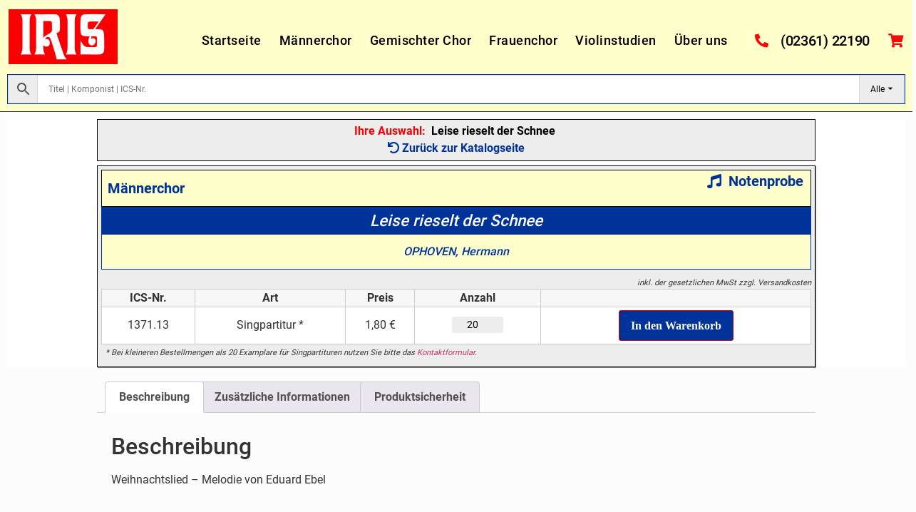

--- FILE ---
content_type: text/html; charset=UTF-8
request_url: https://shop.iris-musikverlag.de/shop/maennerchor/leise-rieselt-der-schnee/
body_size: 18192
content:
<!doctype html>
<html lang="de">
<head>
	<meta charset="UTF-8">
		<meta name="viewport" content="width=device-width, initial-scale=1">
	<link rel="profile" href="http://gmpg.org/xfn/11">
	<title>Leise rieselt der Schnee &#8211; Iris Musikverlag</title>
<meta name='robots' content='max-image-preview:large' />
<link rel="alternate" type="application/rss+xml" title="Iris Musikverlag &raquo; Feed" href="https://shop.iris-musikverlag.de/feed/" />
<link rel="alternate" type="application/rss+xml" title="Iris Musikverlag &raquo; Kommentar-Feed" href="https://shop.iris-musikverlag.de/comments/feed/" />
<link rel="alternate" title="oEmbed (JSON)" type="application/json+oembed" href="https://shop.iris-musikverlag.de/wp-json/oembed/1.0/embed?url=https%3A%2F%2Fshop.iris-musikverlag.de%2Fshop%2Fmaennerchor%2Fleise-rieselt-der-schnee%2F" />
<link rel="alternate" title="oEmbed (XML)" type="text/xml+oembed" href="https://shop.iris-musikverlag.de/wp-json/oembed/1.0/embed?url=https%3A%2F%2Fshop.iris-musikverlag.de%2Fshop%2Fmaennerchor%2Fleise-rieselt-der-schnee%2F&#038;format=xml" />
<style id='wp-img-auto-sizes-contain-inline-css' type='text/css'>
img:is([sizes=auto i],[sizes^="auto," i]){contain-intrinsic-size:3000px 1500px}
/*# sourceURL=wp-img-auto-sizes-contain-inline-css */
</style>
<style id='wp-emoji-styles-inline-css' type='text/css'>

	img.wp-smiley, img.emoji {
		display: inline !important;
		border: none !important;
		box-shadow: none !important;
		height: 1em !important;
		width: 1em !important;
		margin: 0 0.07em !important;
		vertical-align: -0.1em !important;
		background: none !important;
		padding: 0 !important;
	}
/*# sourceURL=wp-emoji-styles-inline-css */
</style>
<link rel='stylesheet' id='wp-block-library-css' href='https://shop.iris-musikverlag.de/lib/css/dist/block-library/style.min.css' type='text/css' media='all' />
<style id='classic-theme-styles-inline-css' type='text/css'>
/*! This file is auto-generated */
.wp-block-button__link{color:#fff;background-color:#32373c;border-radius:9999px;box-shadow:none;text-decoration:none;padding:calc(.667em + 2px) calc(1.333em + 2px);font-size:1.125em}.wp-block-file__button{background:#32373c;color:#fff;text-decoration:none}
/*# sourceURL=/wp-includes/css/classic-themes.min.css */
</style>
<style id='global-styles-inline-css' type='text/css'>
:root{--wp--preset--aspect-ratio--square: 1;--wp--preset--aspect-ratio--4-3: 4/3;--wp--preset--aspect-ratio--3-4: 3/4;--wp--preset--aspect-ratio--3-2: 3/2;--wp--preset--aspect-ratio--2-3: 2/3;--wp--preset--aspect-ratio--16-9: 16/9;--wp--preset--aspect-ratio--9-16: 9/16;--wp--preset--color--black: #000000;--wp--preset--color--cyan-bluish-gray: #abb8c3;--wp--preset--color--white: #ffffff;--wp--preset--color--pale-pink: #f78da7;--wp--preset--color--vivid-red: #cf2e2e;--wp--preset--color--luminous-vivid-orange: #ff6900;--wp--preset--color--luminous-vivid-amber: #fcb900;--wp--preset--color--light-green-cyan: #7bdcb5;--wp--preset--color--vivid-green-cyan: #00d084;--wp--preset--color--pale-cyan-blue: #8ed1fc;--wp--preset--color--vivid-cyan-blue: #0693e3;--wp--preset--color--vivid-purple: #9b51e0;--wp--preset--gradient--vivid-cyan-blue-to-vivid-purple: linear-gradient(135deg,rgb(6,147,227) 0%,rgb(155,81,224) 100%);--wp--preset--gradient--light-green-cyan-to-vivid-green-cyan: linear-gradient(135deg,rgb(122,220,180) 0%,rgb(0,208,130) 100%);--wp--preset--gradient--luminous-vivid-amber-to-luminous-vivid-orange: linear-gradient(135deg,rgb(252,185,0) 0%,rgb(255,105,0) 100%);--wp--preset--gradient--luminous-vivid-orange-to-vivid-red: linear-gradient(135deg,rgb(255,105,0) 0%,rgb(207,46,46) 100%);--wp--preset--gradient--very-light-gray-to-cyan-bluish-gray: linear-gradient(135deg,rgb(238,238,238) 0%,rgb(169,184,195) 100%);--wp--preset--gradient--cool-to-warm-spectrum: linear-gradient(135deg,rgb(74,234,220) 0%,rgb(151,120,209) 20%,rgb(207,42,186) 40%,rgb(238,44,130) 60%,rgb(251,105,98) 80%,rgb(254,248,76) 100%);--wp--preset--gradient--blush-light-purple: linear-gradient(135deg,rgb(255,206,236) 0%,rgb(152,150,240) 100%);--wp--preset--gradient--blush-bordeaux: linear-gradient(135deg,rgb(254,205,165) 0%,rgb(254,45,45) 50%,rgb(107,0,62) 100%);--wp--preset--gradient--luminous-dusk: linear-gradient(135deg,rgb(255,203,112) 0%,rgb(199,81,192) 50%,rgb(65,88,208) 100%);--wp--preset--gradient--pale-ocean: linear-gradient(135deg,rgb(255,245,203) 0%,rgb(182,227,212) 50%,rgb(51,167,181) 100%);--wp--preset--gradient--electric-grass: linear-gradient(135deg,rgb(202,248,128) 0%,rgb(113,206,126) 100%);--wp--preset--gradient--midnight: linear-gradient(135deg,rgb(2,3,129) 0%,rgb(40,116,252) 100%);--wp--preset--font-size--small: 13px;--wp--preset--font-size--medium: 20px;--wp--preset--font-size--large: 36px;--wp--preset--font-size--x-large: 42px;--wp--preset--font-family--inter: "Inter", sans-serif;--wp--preset--font-family--cardo: Cardo;--wp--preset--spacing--20: 0.44rem;--wp--preset--spacing--30: 0.67rem;--wp--preset--spacing--40: 1rem;--wp--preset--spacing--50: 1.5rem;--wp--preset--spacing--60: 2.25rem;--wp--preset--spacing--70: 3.38rem;--wp--preset--spacing--80: 5.06rem;--wp--preset--shadow--natural: 6px 6px 9px rgba(0, 0, 0, 0.2);--wp--preset--shadow--deep: 12px 12px 50px rgba(0, 0, 0, 0.4);--wp--preset--shadow--sharp: 6px 6px 0px rgba(0, 0, 0, 0.2);--wp--preset--shadow--outlined: 6px 6px 0px -3px rgb(255, 255, 255), 6px 6px rgb(0, 0, 0);--wp--preset--shadow--crisp: 6px 6px 0px rgb(0, 0, 0);}:where(.is-layout-flex){gap: 0.5em;}:where(.is-layout-grid){gap: 0.5em;}body .is-layout-flex{display: flex;}.is-layout-flex{flex-wrap: wrap;align-items: center;}.is-layout-flex > :is(*, div){margin: 0;}body .is-layout-grid{display: grid;}.is-layout-grid > :is(*, div){margin: 0;}:where(.wp-block-columns.is-layout-flex){gap: 2em;}:where(.wp-block-columns.is-layout-grid){gap: 2em;}:where(.wp-block-post-template.is-layout-flex){gap: 1.25em;}:where(.wp-block-post-template.is-layout-grid){gap: 1.25em;}.has-black-color{color: var(--wp--preset--color--black) !important;}.has-cyan-bluish-gray-color{color: var(--wp--preset--color--cyan-bluish-gray) !important;}.has-white-color{color: var(--wp--preset--color--white) !important;}.has-pale-pink-color{color: var(--wp--preset--color--pale-pink) !important;}.has-vivid-red-color{color: var(--wp--preset--color--vivid-red) !important;}.has-luminous-vivid-orange-color{color: var(--wp--preset--color--luminous-vivid-orange) !important;}.has-luminous-vivid-amber-color{color: var(--wp--preset--color--luminous-vivid-amber) !important;}.has-light-green-cyan-color{color: var(--wp--preset--color--light-green-cyan) !important;}.has-vivid-green-cyan-color{color: var(--wp--preset--color--vivid-green-cyan) !important;}.has-pale-cyan-blue-color{color: var(--wp--preset--color--pale-cyan-blue) !important;}.has-vivid-cyan-blue-color{color: var(--wp--preset--color--vivid-cyan-blue) !important;}.has-vivid-purple-color{color: var(--wp--preset--color--vivid-purple) !important;}.has-black-background-color{background-color: var(--wp--preset--color--black) !important;}.has-cyan-bluish-gray-background-color{background-color: var(--wp--preset--color--cyan-bluish-gray) !important;}.has-white-background-color{background-color: var(--wp--preset--color--white) !important;}.has-pale-pink-background-color{background-color: var(--wp--preset--color--pale-pink) !important;}.has-vivid-red-background-color{background-color: var(--wp--preset--color--vivid-red) !important;}.has-luminous-vivid-orange-background-color{background-color: var(--wp--preset--color--luminous-vivid-orange) !important;}.has-luminous-vivid-amber-background-color{background-color: var(--wp--preset--color--luminous-vivid-amber) !important;}.has-light-green-cyan-background-color{background-color: var(--wp--preset--color--light-green-cyan) !important;}.has-vivid-green-cyan-background-color{background-color: var(--wp--preset--color--vivid-green-cyan) !important;}.has-pale-cyan-blue-background-color{background-color: var(--wp--preset--color--pale-cyan-blue) !important;}.has-vivid-cyan-blue-background-color{background-color: var(--wp--preset--color--vivid-cyan-blue) !important;}.has-vivid-purple-background-color{background-color: var(--wp--preset--color--vivid-purple) !important;}.has-black-border-color{border-color: var(--wp--preset--color--black) !important;}.has-cyan-bluish-gray-border-color{border-color: var(--wp--preset--color--cyan-bluish-gray) !important;}.has-white-border-color{border-color: var(--wp--preset--color--white) !important;}.has-pale-pink-border-color{border-color: var(--wp--preset--color--pale-pink) !important;}.has-vivid-red-border-color{border-color: var(--wp--preset--color--vivid-red) !important;}.has-luminous-vivid-orange-border-color{border-color: var(--wp--preset--color--luminous-vivid-orange) !important;}.has-luminous-vivid-amber-border-color{border-color: var(--wp--preset--color--luminous-vivid-amber) !important;}.has-light-green-cyan-border-color{border-color: var(--wp--preset--color--light-green-cyan) !important;}.has-vivid-green-cyan-border-color{border-color: var(--wp--preset--color--vivid-green-cyan) !important;}.has-pale-cyan-blue-border-color{border-color: var(--wp--preset--color--pale-cyan-blue) !important;}.has-vivid-cyan-blue-border-color{border-color: var(--wp--preset--color--vivid-cyan-blue) !important;}.has-vivid-purple-border-color{border-color: var(--wp--preset--color--vivid-purple) !important;}.has-vivid-cyan-blue-to-vivid-purple-gradient-background{background: var(--wp--preset--gradient--vivid-cyan-blue-to-vivid-purple) !important;}.has-light-green-cyan-to-vivid-green-cyan-gradient-background{background: var(--wp--preset--gradient--light-green-cyan-to-vivid-green-cyan) !important;}.has-luminous-vivid-amber-to-luminous-vivid-orange-gradient-background{background: var(--wp--preset--gradient--luminous-vivid-amber-to-luminous-vivid-orange) !important;}.has-luminous-vivid-orange-to-vivid-red-gradient-background{background: var(--wp--preset--gradient--luminous-vivid-orange-to-vivid-red) !important;}.has-very-light-gray-to-cyan-bluish-gray-gradient-background{background: var(--wp--preset--gradient--very-light-gray-to-cyan-bluish-gray) !important;}.has-cool-to-warm-spectrum-gradient-background{background: var(--wp--preset--gradient--cool-to-warm-spectrum) !important;}.has-blush-light-purple-gradient-background{background: var(--wp--preset--gradient--blush-light-purple) !important;}.has-blush-bordeaux-gradient-background{background: var(--wp--preset--gradient--blush-bordeaux) !important;}.has-luminous-dusk-gradient-background{background: var(--wp--preset--gradient--luminous-dusk) !important;}.has-pale-ocean-gradient-background{background: var(--wp--preset--gradient--pale-ocean) !important;}.has-electric-grass-gradient-background{background: var(--wp--preset--gradient--electric-grass) !important;}.has-midnight-gradient-background{background: var(--wp--preset--gradient--midnight) !important;}.has-small-font-size{font-size: var(--wp--preset--font-size--small) !important;}.has-medium-font-size{font-size: var(--wp--preset--font-size--medium) !important;}.has-large-font-size{font-size: var(--wp--preset--font-size--large) !important;}.has-x-large-font-size{font-size: var(--wp--preset--font-size--x-large) !important;}
:where(.wp-block-post-template.is-layout-flex){gap: 1.25em;}:where(.wp-block-post-template.is-layout-grid){gap: 1.25em;}
:where(.wp-block-term-template.is-layout-flex){gap: 1.25em;}:where(.wp-block-term-template.is-layout-grid){gap: 1.25em;}
:where(.wp-block-columns.is-layout-flex){gap: 2em;}:where(.wp-block-columns.is-layout-grid){gap: 2em;}
:root :where(.wp-block-pullquote){font-size: 1.5em;line-height: 1.6;}
/*# sourceURL=global-styles-inline-css */
</style>
<link rel='stylesheet' id='photoswipe-css' href='https://shop.iris-musikverlag.de/modules/39d10ee62c/assets/css/photoswipe/photoswipe.min.css' type='text/css' media='all' />
<link rel='stylesheet' id='photoswipe-default-skin-css' href='https://shop.iris-musikverlag.de/modules/39d10ee62c/assets/css/photoswipe/default-skin/default-skin.min.css' type='text/css' media='all' />
<link rel='stylesheet' id='woocommerce-layout-css' href='https://shop.iris-musikverlag.de/modules/39d10ee62c/assets/css/woocommerce-layout.css' type='text/css' media='all' />
<link rel='stylesheet' id='woocommerce-smallscreen-css' href='https://shop.iris-musikverlag.de/modules/39d10ee62c/assets/css/woocommerce-smallscreen.css' type='text/css' media='only screen and (max-width: 768px)' />
<link rel='stylesheet' id='woocommerce-general-css' href='https://shop.iris-musikverlag.de/modules/39d10ee62c/assets/css/woocommerce.css' type='text/css' media='all' />
<style id='woocommerce-inline-inline-css' type='text/css'>
.woocommerce form .form-row .required { visibility: visible; }
/*# sourceURL=woocommerce-inline-inline-css */
</style>
<link rel='stylesheet' id='aws-pro-style-css' href='https://shop.iris-musikverlag.de/modules/81e3e71504/assets/css/common.css' type='text/css' media='all' />
<link rel='stylesheet' id='font-awesome-css' href='https://shop.iris-musikverlag.de/modules/f65f29574d/assets/lib/font-awesome/css/font-awesome.min.css' type='text/css' media='all' />
<link rel='stylesheet' id='our-main-styles-css' href='https://shop.iris-musikverlag.de/vews/f06c840983/bundled-assets/styles.c195bb6d0d7dc95a6c0c.css' type='text/css' media='all' />
<style id='my-remove-cart-columns-inline-css' type='text/css'>
.woocommerce table.cart th.product-thumbnail, .woocommerce table.cart td.product-thumbnail{ display: none !important; }

/*# sourceURL=my-remove-cart-columns-inline-css */
</style>
<link rel='stylesheet' id='hello-elementor-css' href='https://shop.iris-musikverlag.de/vews/7a3fccae50/style.min.css' type='text/css' media='all' />
<link rel='stylesheet' id='hello-elementor-theme-style-css' href='https://shop.iris-musikverlag.de/vews/7a3fccae50/theme.min.css' type='text/css' media='all' />
<link rel='stylesheet' id='elementor-icons-css' href='https://shop.iris-musikverlag.de/modules/f65f29574d/assets/lib/eicons/css/elementor-icons.min.css' type='text/css' media='all' />
<link rel='stylesheet' id='elementor-frontend-css' href='https://shop.iris-musikverlag.de/storage/elementor/css/custom-frontend.min.css' type='text/css' media='all' />
<style id='elementor-frontend-inline-css' type='text/css'>

				.elementor-widget-woocommerce-checkout-page .woocommerce table.woocommerce-checkout-review-order-table {
				    margin: var(--sections-margin, 24px 0 24px 0);
				    padding: var(--sections-padding, 16px 16px);
				}
				.elementor-widget-woocommerce-checkout-page .woocommerce table.woocommerce-checkout-review-order-table .cart_item td.product-name {
				    padding-right: 20px;
				}
				.elementor-widget-woocommerce-checkout-page .woocommerce .woocommerce-checkout #payment {
					border: none;
					padding: 0;
				}
				.elementor-widget-woocommerce-checkout-page .woocommerce .e-checkout__order_review-2 {
					background: var(--sections-background-color, #ffffff);
				    border-radius: var(--sections-border-radius, 3px);
				    padding: var(--sections-padding, 16px 30px);
				    margin: var(--sections-margin, 0 0 24px 0);
				    border-style: var(--sections-border-type, solid);
				    border-color: var(--sections-border-color, #D5D8DC);
				    border-width: 1px;
				    display: block;
				}
				.elementor-widget-woocommerce-checkout-page .woocommerce-checkout .place-order {
					display: -webkit-box;
					display: -ms-flexbox;
					display: flex;
					-webkit-box-orient: vertical;
					-webkit-box-direction: normal;
					-ms-flex-direction: column;
					flex-direction: column;
					-ms-flex-wrap: wrap;
					flex-wrap: wrap;
					padding: 0;
					margin-bottom: 0;
					margin-top: 1em;
					-webkit-box-align: var(--place-order-title-alignment, stretch);
					-ms-flex-align: var(--place-order-title-alignment, stretch);
					align-items: var(--place-order-title-alignment, stretch); 
				}
				.elementor-widget-woocommerce-checkout-page .woocommerce-checkout #place_order {
					background-color: #5bc0de;
					width: var(--purchase-button-width, auto);
					float: none;
					color: var(--purchase-button-normal-text-color, #ffffff);
					min-height: auto;
					padding: var(--purchase-button-padding, 1em 1em);
					border-radius: var(--purchase-button-border-radius, 3px); 
		        }
		        .elementor-widget-woocommerce-checkout-page .woocommerce-checkout #place_order:hover {
					background-color: #5bc0de;
					color: var(--purchase-button-hover-text-color, #ffffff);
					border-color: var(--purchase-button-hover-border-color, #5bc0de);
					-webkit-transition-duration: var(--purchase-button-hover-transition-duration, 0.3s);
					-o-transition-duration: var(--purchase-button-hover-transition-duration, 0.3s);
					transition-duration: var(--purchase-button-hover-transition-duration, 0.3s); 
                }
			
/*# sourceURL=elementor-frontend-inline-css */
</style>
<link rel='stylesheet' id='elementor-post-4103-css' href='https://shop.iris-musikverlag.de/storage/elementor/css/post-4103.css' type='text/css' media='all' />
<link rel='stylesheet' id='elementor-pro-css' href='https://shop.iris-musikverlag.de/storage/elementor/css/custom-pro-frontend.min.css' type='text/css' media='all' />
<link rel='stylesheet' id='elementor-post-4104-css' href='https://shop.iris-musikverlag.de/storage/elementor/css/post-4104.css' type='text/css' media='all' />
<link rel='stylesheet' id='elementor-post-4133-css' href='https://shop.iris-musikverlag.de/storage/elementor/css/post-4133.css' type='text/css' media='all' />
<link rel='stylesheet' id='elementor-post-4110-css' href='https://shop.iris-musikverlag.de/storage/elementor/css/post-4110.css' type='text/css' media='all' />
<link rel='stylesheet' id='woocommerce-gzd-layout-css' href='https://shop.iris-musikverlag.de/modules/d88f4d948d/build/static/layout-styles.css' type='text/css' media='all' />
<style id='woocommerce-gzd-layout-inline-css' type='text/css'>
.woocommerce-checkout .shop_table { background-color: #eeeeee; } .product p.deposit-packaging-type { font-size: 1.25em !important; } p.woocommerce-shipping-destination { display: none; }
                .wc-gzd-nutri-score-value-a {
                    background: url(https://shop.iris-musikverlag.de/modules/d88f4d948d/assets/images/nutri-score-a.svg) no-repeat;
                }
                .wc-gzd-nutri-score-value-b {
                    background: url(https://shop.iris-musikverlag.de/modules/d88f4d948d/assets/images/nutri-score-b.svg) no-repeat;
                }
                .wc-gzd-nutri-score-value-c {
                    background: url(https://shop.iris-musikverlag.de/modules/d88f4d948d/assets/images/nutri-score-c.svg) no-repeat;
                }
                .wc-gzd-nutri-score-value-d {
                    background: url(https://shop.iris-musikverlag.de/modules/d88f4d948d/assets/images/nutri-score-d.svg) no-repeat;
                }
                .wc-gzd-nutri-score-value-e {
                    background: url(https://shop.iris-musikverlag.de/modules/d88f4d948d/assets/images/nutri-score-e.svg) no-repeat;
                }
            
/*# sourceURL=woocommerce-gzd-layout-inline-css */
</style>
<link rel='stylesheet' id='hello-elementor-child-style-css' href='https://shop.iris-musikverlag.de/vews/f06c840983/style.css' type='text/css' media='all' />
<link rel='stylesheet' id='elementor-icons-shared-0-css' href='https://shop.iris-musikverlag.de/modules/f65f29574d/assets/lib/font-awesome/css/fontawesome.min.css' type='text/css' media='all' />
<link rel='stylesheet' id='elementor-icons-fa-solid-css' href='https://shop.iris-musikverlag.de/modules/f65f29574d/assets/lib/font-awesome/css/solid.min.css' type='text/css' media='all' />
<script type="text/javascript" src="https://shop.iris-musikverlag.de/lib/js/jquery/jquery.min.js" id="jquery-core-js"></script>
<script type="text/javascript" src="https://shop.iris-musikverlag.de/lib/js/jquery/jquery-migrate.min.js" id="jquery-migrate-js"></script>
<script type="text/javascript" src="https://shop.iris-musikverlag.de/modules/39d10ee62c/assets/js/jquery-blockui/jquery.blockUI.min.js" id="jquery-blockui-js" defer="defer" data-wp-strategy="defer"></script>
<script type="text/javascript" id="wc-add-to-cart-js-extra">
/* <![CDATA[ */
var wc_add_to_cart_params = {"ajax_url":"/wp-admin/admin-ajax.php","wc_ajax_url":"/?wc-ajax=%%endpoint%%","i18n_view_cart":"Warenkorb anzeigen","cart_url":"https://shop.iris-musikverlag.de/warenkorb/","is_cart":"","cart_redirect_after_add":"yes"};
//# sourceURL=wc-add-to-cart-js-extra
/* ]]> */
</script>
<script type="text/javascript" src="https://shop.iris-musikverlag.de/modules/39d10ee62c/assets/js/frontend/add-to-cart.min.js" id="wc-add-to-cart-js" defer="defer" data-wp-strategy="defer"></script>
<script type="text/javascript" src="https://shop.iris-musikverlag.de/modules/39d10ee62c/assets/js/zoom/jquery.zoom.min.js" id="zoom-js" defer="defer" data-wp-strategy="defer"></script>
<script type="text/javascript" src="https://shop.iris-musikverlag.de/modules/39d10ee62c/assets/js/flexslider/jquery.flexslider.min.js" id="flexslider-js" defer="defer" data-wp-strategy="defer"></script>
<script type="text/javascript" src="https://shop.iris-musikverlag.de/modules/39d10ee62c/assets/js/photoswipe/photoswipe.min.js" id="photoswipe-js" defer="defer" data-wp-strategy="defer"></script>
<script type="text/javascript" src="https://shop.iris-musikverlag.de/modules/39d10ee62c/assets/js/photoswipe/photoswipe-ui-default.min.js" id="photoswipe-ui-default-js" defer="defer" data-wp-strategy="defer"></script>
<script type="text/javascript" id="wc-single-product-js-extra">
/* <![CDATA[ */
var wc_single_product_params = {"i18n_required_rating_text":"Bitte w\u00e4hle eine Bewertung","review_rating_required":"yes","flexslider":{"rtl":false,"animation":"slide","smoothHeight":true,"directionNav":false,"controlNav":"thumbnails","slideshow":false,"animationSpeed":500,"animationLoop":false,"allowOneSlide":false},"zoom_enabled":"1","zoom_options":[],"photoswipe_enabled":"1","photoswipe_options":{"shareEl":false,"closeOnScroll":false,"history":false,"hideAnimationDuration":0,"showAnimationDuration":0},"flexslider_enabled":"1"};
//# sourceURL=wc-single-product-js-extra
/* ]]> */
</script>
<script type="text/javascript" src="https://shop.iris-musikverlag.de/modules/39d10ee62c/assets/js/frontend/single-product.min.js" id="wc-single-product-js" defer="defer" data-wp-strategy="defer"></script>
<script type="text/javascript" src="https://shop.iris-musikverlag.de/modules/39d10ee62c/assets/js/js-cookie/js.cookie.min.js" id="js-cookie-js" defer="defer" data-wp-strategy="defer"></script>
<script type="text/javascript" id="woocommerce-js-extra">
/* <![CDATA[ */
var woocommerce_params = {"ajax_url":"/wp-admin/admin-ajax.php","wc_ajax_url":"/?wc-ajax=%%endpoint%%"};
//# sourceURL=woocommerce-js-extra
/* ]]> */
</script>
<script type="text/javascript" src="https://shop.iris-musikverlag.de/modules/39d10ee62c/assets/js/frontend/woocommerce.min.js" id="woocommerce-js" defer="defer" data-wp-strategy="defer"></script>
<script type="text/javascript" id="wc-gzd-unit-price-observer-queue-js-extra">
/* <![CDATA[ */
var wc_gzd_unit_price_observer_queue_params = {"ajax_url":"/wp-admin/admin-ajax.php","wc_ajax_url":"/?wc-ajax=%%endpoint%%","refresh_unit_price_nonce":"06d55f40b4"};
//# sourceURL=wc-gzd-unit-price-observer-queue-js-extra
/* ]]> */
</script>
<script type="text/javascript" src="https://shop.iris-musikverlag.de/modules/d88f4d948d/build/static/unit-price-observer-queue.js" id="wc-gzd-unit-price-observer-queue-js" defer="defer" data-wp-strategy="defer"></script>
<script type="text/javascript" src="https://shop.iris-musikverlag.de/modules/39d10ee62c/assets/js/accounting/accounting.min.js" id="accounting-js"></script>
<script type="text/javascript" id="wc-gzd-unit-price-observer-js-extra">
/* <![CDATA[ */
var wc_gzd_unit_price_observer_params = {"wrapper":".product","price_selector":{"p.price":{"is_total_price":false,"is_primary_selector":true,"quantity_selector":""}},"replace_price":"1","product_id":"1170","price_decimal_sep":",","price_thousand_sep":".","qty_selector":"input.quantity, input.qty","refresh_on_load":""};
//# sourceURL=wc-gzd-unit-price-observer-js-extra
/* ]]> */
</script>
<script type="text/javascript" src="https://shop.iris-musikverlag.de/modules/d88f4d948d/build/static/unit-price-observer.js" id="wc-gzd-unit-price-observer-js" defer="defer" data-wp-strategy="defer"></script>
<link rel="canonical" href="https://shop.iris-musikverlag.de/shop/maennerchor/leise-rieselt-der-schnee/" />
	<noscript><style>.woocommerce-product-gallery{ opacity: 1 !important; }</style></noscript>
	
			<style>
				.e-con.e-parent:nth-of-type(n+4):not(.e-lazyloaded):not(.e-no-lazyload),
				.e-con.e-parent:nth-of-type(n+4):not(.e-lazyloaded):not(.e-no-lazyload) * {
					background-image: none !important;
				}
				@media screen and (max-height: 1024px) {
					.e-con.e-parent:nth-of-type(n+3):not(.e-lazyloaded):not(.e-no-lazyload),
					.e-con.e-parent:nth-of-type(n+3):not(.e-lazyloaded):not(.e-no-lazyload) * {
						background-image: none !important;
					}
				}
				@media screen and (max-height: 640px) {
					.e-con.e-parent:nth-of-type(n+2):not(.e-lazyloaded):not(.e-no-lazyload),
					.e-con.e-parent:nth-of-type(n+2):not(.e-lazyloaded):not(.e-no-lazyload) * {
						background-image: none !important;
					}
				}
			</style>
			<style class='wp-fonts-local' type='text/css'>
@font-face{font-family:Inter;font-style:normal;font-weight:300 900;font-display:fallback;src:url('https://shop.iris-musikverlag.de/modules/39d10ee62c/assets/fonts/Inter-VariableFont_slnt,wght.woff2') format('woff2');font-stretch:normal;}
@font-face{font-family:Cardo;font-style:normal;font-weight:400;font-display:fallback;src:url('https://shop.iris-musikverlag.de/modules/39d10ee62c/assets/fonts/cardo_normal_400.woff2') format('woff2');}
</style>
<link rel="icon" href="https://shop.iris-musikverlag.de/storage/2021/05/FavIcon-100x100.png" sizes="32x32" />
<link rel="icon" href="https://shop.iris-musikverlag.de/storage/2021/05/FavIcon-300x300.png" sizes="192x192" />
<link rel="apple-touch-icon" href="https://shop.iris-musikverlag.de/storage/2021/05/FavIcon-300x300.png" />
<meta name="msapplication-TileImage" content="https://shop.iris-musikverlag.de/storage/2021/05/FavIcon-300x300.png" />
</head>
<body class="wp-singular product-template-default single single-product postid-1170 custom-logo wp-theme-hello-elementor wp-child-theme-hello-elementor-child theme-hello-elementor woocommerce woocommerce-page woocommerce-no-js elementor-default elementor-template-full-width elementor-kit-4103 elementor-page-4110">

		<div data-elementor-type="header" data-elementor-id="4104" class="elementor elementor-4104 elementor-location-header">
		<div class="elementor-section-wrap">
					<section class="elementor-section elementor-top-section elementor-element elementor-element-7f59d1d elementor-section-boxed elementor-section-height-default elementor-section-height-default" data-id="7f59d1d" data-element_type="section" data-settings="{&quot;background_background&quot;:&quot;classic&quot;,&quot;sticky&quot;:&quot;top&quot;,&quot;sticky_on&quot;:[&quot;desktop&quot;,&quot;tablet&quot;,&quot;mobile&quot;],&quot;sticky_offset&quot;:0,&quot;sticky_effects_offset&quot;:0}">
							<div class="elementor-background-overlay"></div>
							<div class="elementor-container elementor-column-gap-default">
					<div class="elementor-column elementor-col-100 elementor-top-column elementor-element elementor-element-5f06181f" data-id="5f06181f" data-element_type="column">
			<div class="elementor-widget-wrap elementor-element-populated">
						<section class="elementor-section elementor-inner-section elementor-element elementor-element-2ba1f2c7 elementor-section-full_width elementor-section-height-default elementor-section-height-default" data-id="2ba1f2c7" data-element_type="section" id="header-first-row">
						<div class="elementor-container elementor-column-gap-default">
					<div class="elementor-column elementor-col-25 elementor-inner-column elementor-element elementor-element-52736f9d" data-id="52736f9d" data-element_type="column">
			<div class="elementor-widget-wrap elementor-element-populated">
						<div class="elementor-element elementor-element-69ebca02 elementor-widget elementor-widget-image" data-id="69ebca02" data-element_type="widget" data-widget_type="image.default">
				<div class="elementor-widget-container">
																<a href="https://shop.iris-musikverlag.de/">
							<img width="250" height="125" src="https://shop.iris-musikverlag.de/storage/2021/05/250x125-e1636453615165.png" class="attachment-full size-full wp-image-4159" alt="" />								</a>
															</div>
				</div>
					</div>
		</div>
				<div class="elementor-column elementor-col-25 elementor-inner-column elementor-element elementor-element-455ab228" data-id="455ab228" data-element_type="column">
			<div class="elementor-widget-wrap elementor-element-populated">
						<div class="elementor-element elementor-element-68d29b8b elementor-nav-menu__align-right elementor-nav-menu--stretch elementor-nav-menu__text-align-center elementor-nav-menu--dropdown-tablet elementor-nav-menu--toggle elementor-nav-menu--burger elementor-widget elementor-widget-nav-menu" data-id="68d29b8b" data-element_type="widget" data-settings="{&quot;full_width&quot;:&quot;stretch&quot;,&quot;submenu_icon&quot;:{&quot;value&quot;:&quot;&lt;i class=\&quot;fas fa-chevron-down\&quot;&gt;&lt;\/i&gt;&quot;,&quot;library&quot;:&quot;fa-solid&quot;},&quot;layout&quot;:&quot;horizontal&quot;,&quot;toggle&quot;:&quot;burger&quot;}" data-widget_type="nav-menu.default">
				<div class="elementor-widget-container">
								<nav migration_allowed="1" migrated="0" role="navigation" class="elementor-nav-menu--main elementor-nav-menu__container elementor-nav-menu--layout-horizontal e--pointer-underline e--animation-drop-out">
				<ul id="menu-1-68d29b8b" class="elementor-nav-menu"><li class="menu-item menu-item-type-post_type menu-item-object-page menu-item-home menu-item-4555"><a href="https://shop.iris-musikverlag.de/" class="elementor-item">Startseite</a></li>
<li class="menu-item menu-item-type-custom menu-item-object-custom menu-item-4155"><a href="https://shop.iris-musikverlag.de/produkt-kategorie/maennerchor/" class="elementor-item">Männerchor</a></li>
<li class="menu-item menu-item-type-custom menu-item-object-custom menu-item-4156"><a href="https://shop.iris-musikverlag.de/produkt-kategorie/gemischter-chor/" class="elementor-item">Gemischter Chor</a></li>
<li class="menu-item menu-item-type-custom menu-item-object-custom menu-item-4157"><a href="https://shop.iris-musikverlag.de/produkt-kategorie/frauenchor" class="elementor-item">Frauenchor</a></li>
<li class="menu-item menu-item-type-custom menu-item-object-custom menu-item-4158"><a href="https://shop.iris-musikverlag.de/produkt-kategorie/violinstudien" class="elementor-item">Violinstudien</a></li>
<li class="menu-item menu-item-type-post_type menu-item-object-page menu-item-5371"><a href="https://shop.iris-musikverlag.de/ueber-uns/" class="elementor-item">Über uns</a></li>
</ul>			</nav>
					<div class="elementor-menu-toggle" role="button" tabindex="0" aria-label="Menu Toggle" aria-expanded="false">
			<i aria-hidden="true" role="presentation" class="elementor-menu-toggle__icon--open eicon-menu-bar"></i><i aria-hidden="true" role="presentation" class="elementor-menu-toggle__icon--close eicon-close"></i>			<span class="elementor-screen-only">Menu</span>
		</div>
			<nav class="elementor-nav-menu--dropdown elementor-nav-menu__container" role="navigation" aria-hidden="true">
				<ul id="menu-2-68d29b8b" class="elementor-nav-menu"><li class="menu-item menu-item-type-post_type menu-item-object-page menu-item-home menu-item-4555"><a href="https://shop.iris-musikverlag.de/" class="elementor-item" tabindex="-1">Startseite</a></li>
<li class="menu-item menu-item-type-custom menu-item-object-custom menu-item-4155"><a href="https://shop.iris-musikverlag.de/produkt-kategorie/maennerchor/" class="elementor-item" tabindex="-1">Männerchor</a></li>
<li class="menu-item menu-item-type-custom menu-item-object-custom menu-item-4156"><a href="https://shop.iris-musikverlag.de/produkt-kategorie/gemischter-chor/" class="elementor-item" tabindex="-1">Gemischter Chor</a></li>
<li class="menu-item menu-item-type-custom menu-item-object-custom menu-item-4157"><a href="https://shop.iris-musikverlag.de/produkt-kategorie/frauenchor" class="elementor-item" tabindex="-1">Frauenchor</a></li>
<li class="menu-item menu-item-type-custom menu-item-object-custom menu-item-4158"><a href="https://shop.iris-musikverlag.de/produkt-kategorie/violinstudien" class="elementor-item" tabindex="-1">Violinstudien</a></li>
<li class="menu-item menu-item-type-post_type menu-item-object-page menu-item-5371"><a href="https://shop.iris-musikverlag.de/ueber-uns/" class="elementor-item" tabindex="-1">Über uns</a></li>
</ul>			</nav>
						</div>
				</div>
					</div>
		</div>
				<div class="elementor-column elementor-col-25 elementor-inner-column elementor-element elementor-element-7040c157" data-id="7040c157" data-element_type="column">
			<div class="elementor-widget-wrap elementor-element-populated">
						<div class="elementor-element elementor-element-6f19c9b0 elementor-align-center elementor-mobile-align-center elementor-list-item-link-inline elementor-tablet-align-end elementor-icon-list--layout-traditional elementor-widget elementor-widget-icon-list" data-id="6f19c9b0" data-element_type="widget" data-widget_type="icon-list.default">
				<div class="elementor-widget-container">
							<ul class="elementor-icon-list-items">
							<li class="elementor-icon-list-item">
											<span class="elementor-icon-list-icon">
							<i aria-hidden="true" class="fas fa-phone-alt"></i>						</span>
										<span class="elementor-icon-list-text">(02361) 22190</span>
									</li>
						</ul>
						</div>
				</div>
					</div>
		</div>
				<div class="elementor-column elementor-col-25 elementor-inner-column elementor-element elementor-element-10800e8" data-id="10800e8" data-element_type="column">
			<div class="elementor-widget-wrap elementor-element-populated">
						<div class="elementor-element elementor-element-7b71d1d elementor-mobile-align-end elementor-list-item-link-inline elementor-tablet-align-end elementor-icon-list--layout-traditional elementor-widget elementor-widget-icon-list" data-id="7b71d1d" data-element_type="widget" data-widget_type="icon-list.default">
				<div class="elementor-widget-container">
							<ul class="elementor-icon-list-items">
							<li class="elementor-icon-list-item">
											<a href="https://shop.iris-musikverlag.de/warenkorb/">

												<span class="elementor-icon-list-icon">
							<i aria-hidden="true" class="fas fa-shopping-cart"></i>						</span>
										<span class="elementor-icon-list-text"></span>
											</a>
									</li>
						</ul>
						</div>
				</div>
					</div>
		</div>
					</div>
		</section>
				<section class="elementor-section elementor-inner-section elementor-element elementor-element-47466312 elementor-section-full_width elementor-section-height-default elementor-section-height-default" data-id="47466312" data-element_type="section" id="search-form-div" data-settings="{&quot;background_background&quot;:&quot;classic&quot;}">
						<div class="elementor-container elementor-column-gap-default">
					<div class="elementor-column elementor-col-100 elementor-inner-column elementor-element elementor-element-37f76e9e" data-id="37f76e9e" data-element_type="column" id="search-row" data-settings="{&quot;background_background&quot;:&quot;classic&quot;}">
			<div class="elementor-widget-wrap elementor-element-populated">
						<div class="elementor-element elementor-element-d9c6bc8 elementor-widget elementor-widget-shortcode" data-id="d9c6bc8" data-element_type="widget" id="search-bar" data-widget_type="shortcode.default">
				<div class="elementor-widget-container">
							<div class="elementor-shortcode"><div class="aws-container" data-id="1" data-url="/?wc-ajax=aws_action" data-siteurl="https://shop.iris-musikverlag.de" data-lang="" data-show-loader="true" data-show-more="true" data-ajax-search="true" data-show-page="true" data-show-clear="true" data-mobile-screen="false" data-buttons-order="5" data-target-blank="false" data-use-analytics="false" data-min-chars="2" data-filters="{&#039;filters&#039;:[{&#039;1&#039;:&#039;Alle&#039;},{&#039;2&#039;:&#039;M\u00e4nnerchor&#039;},{&#039;3&#039;:&#039;Gemischter Chor&#039;},{&#039;4&#039;:&#039;Frauenchor&#039;}]}" data-init-filter="1" data-timeout="300" data-notfound="Nichts gefunden" data-more="Alle anzeigen" data-is-mobile="false" data-page-id="1170" data-tax="" data-sku="SKU: " data-item-added="Item added" data-sale-badge="Abverkauf!" ><form class="aws-search-form" action="https://shop.iris-musikverlag.de/" method="get" role="search" ><div class="aws-wrapper"><label class="aws-search-label" for="696dc77200ea7">Titel | Komponist | ICS-Nr.</label><input  type="search" name="s" id="696dc77200ea7" value="" class="aws-search-field" placeholder="Titel | Komponist | ICS-Nr." autocomplete="off" /><input type="hidden" name="post_type" value="product"><input type="hidden" name="type_aws" value="true"><input type="hidden" name="aws_id" value="1"><input type="hidden" name="aws_filter" class="awsFilterHidden" value="1"><div class="aws-search-clear"><span>×</span></div><div class="aws-loader"></div></div><div class="aws-main-filter aws-form-btn"><div class="aws-main-filter-inner"><span class="aws-main-filter__current">Alle</span></div></div><div class="aws-search-btn aws-form-btn"><span class="aws-search-btn_icon"><svg focusable="false" xmlns="http://www.w3.org/2000/svg" viewBox="0 0 24 24" width="24px"><path d="M15.5 14h-.79l-.28-.27C15.41 12.59 16 11.11 16 9.5 16 5.91 13.09 3 9.5 3S3 5.91 3 9.5 5.91 16 9.5 16c1.61 0 3.09-.59 4.23-1.57l.27.28v.79l5 4.99L20.49 19l-4.99-5zm-6 0C7.01 14 5 11.99 5 9.5S7.01 5 9.5 5 14 7.01 14 9.5 11.99 14 9.5 14z"></path></svg></span></div></form></div></div>
						</div>
				</div>
					</div>
		</div>
					</div>
		</section>
					</div>
		</div>
					</div>
		</section>
				</div>
		</div>
		<div class="woocommerce-notices-wrapper"></div>		<div data-elementor-type="product" data-elementor-id="4110" class="elementor elementor-4110 elementor-location-single post-1170 product type-product status-publish product_cat-maennerchor product_tag-weihnachtslieder first instock taxable shipping-taxable purchasable product-type-variable product">
		<div class="elementor-section-wrap">
					<section class="elementor-section elementor-top-section elementor-element elementor-element-3bf48949 elementor-section-full_width elementor-section-content-top elementor-section-height-default elementor-section-height-default" data-id="3bf48949" data-element_type="section">
						<div class="elementor-container elementor-column-gap-default">
					<div class="elementor-column elementor-col-100 elementor-top-column elementor-element elementor-element-9414dfd" data-id="9414dfd" data-element_type="column">
			<div class="elementor-widget-wrap elementor-element-populated">
						<div class="elementor-element elementor-element-1fbfd193 elementor-add-to-cart--align-left elementor-widget elementor-widget-woocommerce-product-add-to-cart" data-id="1fbfd193" data-element_type="widget" data-widget_type="woocommerce-product-add-to-cart.default">
				<div class="elementor-widget-container">
					
		<div class="elementor-add-to-cart elementor-product-variable">
			
	<div class='song-selection-title'> Ihre Auswahl: <span style="color:black;">&nbspLeise rieselt der Schnee&nbsp </span><a href="https://shop.iris-musikverlag.de/produkt-kategorie/maennerchor/?t=1170"><br><i class='fa fa-undo'></i> Zurück zur Katalogseite</a></div>
	<div class='single-song'>
	<div class='category-row'><div class='category'>Männerchor</div><div class='notenprobe-container'><a href='https://shop.iris-musikverlag.de/storage/IRIS/XU_Leise_rieselt.jpg' class='notenprobe-link' target='_blank'>  <i class='fa fa-music' aria-hidden='true'></i>&nbsp Notenprobe</a></div></div>
	<h1 class='single-product-title'>Leise rieselt der Schnee</h1>

	<div class="single-komponist"><span>OPHOVEN, Hermann</span></div>
		<div class="MWST-info"><span>inkl. der gesetzlichen MwSt zzgl. Versandkosten</span></div>
	<div class="table-container">
	<table id="single-product-table">
	<tr class="single-product-header">
		<th>ICS-Nr.</th>
		<th>Art</th>
		<th>Preis</th>
		<th>Anzahl</th>
		<th></th>
	</tr>
	<tr class="partitur-row">
				  					<td>1371.13</td>
					<td>Singpartitur *</td>
					
					<td>1,80 €</td> 
											<td class="product-quantity"> <div class="quantity">
		<label class="screen-reader-text" for="quantity_696dc7720978c">Leise rieselt der Schnee Menge</label>
	<input
		type="number"
				id="quantity_696dc7720978c"
		class="input-text qty text"
		name="quantity"
		value="20"
		aria-label="Produktmenge"
				min="20"
		max=""
					step="1"
			placeholder=""
			inputmode="numeric"
			autocomplete="off"
			/>
	</div>
 </td>
					
					<td class="warenkorb-column">
						<form action="https://shop.iris-musikverlag.de/shop/maennerchor/leise-rieselt-der-schnee/"method="post" enctype='multipart/form-data' >
							<input type="hidden" name="variation_id" value="1171" />
							<input type="hidden" name="add-to-cart" value="1170" />
							<input type="hidden" name="product_id" value="1170" />

											<input type="hidden" class="input_quantity" name="quantity" value= 20 />
						 

						
						
													<input type="hidden" name="attribute_pa_partitur" value="singpartitur">
													<button type="submit" class="single_add_to_cart_button add_to_cart_button button alt my-button" data-product_id="1171" data-min_anzahl="20"></button>
						</form>
					</td>		
				<tr>
	
		</table>
	</div>

			<div class="order-info"><span>* Bei kleineren Bestellmengen als 20 Examplare für Singpartituren nutzen Sie bitte das <a class="alternative-link" href="/kontakt"> Kontaktformular</a>.</span></div>
	</div> 
		</div>

						</div>
				</div>
				<div class="elementor-element elementor-element-31754acb elementor-widget elementor-widget-woocommerce-product-data-tabs" data-id="31754acb" data-element_type="widget" data-widget_type="woocommerce-product-data-tabs.default">
				<div class="elementor-widget-container">
					
	<div class="woocommerce-tabs wc-tabs-wrapper">
		<ul class="tabs wc-tabs" role="tablist">
							<li class="description_tab" id="tab-title-description" role="tab" aria-controls="tab-description">
					<a href="#tab-description">
						Beschreibung					</a>
				</li>
							<li class="additional_information_tab" id="tab-title-additional_information" role="tab" aria-controls="tab-additional_information">
					<a href="#tab-additional_information">
						Zusätzliche Informationen					</a>
				</li>
							<li class="product_safety_tab" id="tab-title-product_safety" role="tab" aria-controls="tab-product_safety">
					<a href="#tab-product_safety">
						Produktsicherheit					</a>
				</li>
					</ul>
					<div class="woocommerce-Tabs-panel woocommerce-Tabs-panel--description panel entry-content wc-tab" id="tab-description" role="tabpanel" aria-labelledby="tab-title-description">
				
	<h2>Beschreibung</h2>

<p>Weihnachtslied &#8211; Melodie von Eduard Ebel</p>
			</div>
					<div class="woocommerce-Tabs-panel woocommerce-Tabs-panel--additional_information panel entry-content wc-tab" id="tab-additional_information" role="tabpanel" aria-labelledby="tab-title-additional_information">
				
	<h2>Zusätzliche Informationen</h2>

<table class="woocommerce-product-attributes shop_attributes" aria-label="Produktdetails">
			<tr class="woocommerce-product-attributes-item woocommerce-product-attributes-item--attribute_pa_komponist">
			<th class="woocommerce-product-attributes-item__label" scope="row">Komponist</th>
			<td class="woocommerce-product-attributes-item__value"><p>OPHOVEN, Hermann</p>
</td>
		</tr>
			<tr class="woocommerce-product-attributes-item woocommerce-product-attributes-item--attribute_pa_partitur">
			<th class="woocommerce-product-attributes-item__label" scope="row">Partitur</th>
			<td class="woocommerce-product-attributes-item__value"><p>Singpartitur</p>
</td>
		</tr>
	</table>
			</div>
					<div class="woocommerce-Tabs-panel woocommerce-Tabs-panel--product_safety panel entry-content wc-tab" id="tab-product_safety" role="tabpanel" aria-labelledby="tab-title-product_safety">
				
			<h2 class="wc-gzd-product-safety-heading wc-tab wc-gzd-additional-info-placeholder"></h2>
	
	
			<h3 class="wc-gzd-product-manufacturer-heading wc-gzd-additional-info-placeholder"></h3>
	
	<div class="wc-gzd-additional-info manufacturer wc-gzd-additional-info-placeholder"></div>

			<h3 class="wc-gzd-product-safety-attachments-heading wc-gzd-additional-info-placeholder"></h3>
	
	<div class="wc-gzd-additional-info product-safety-attachments wc-gzd-additional-info-placeholder"></div>

			<h3 class="wc-gzd-product-safety-instructions-heading wc-gzd-additional-info-placeholder"></h3>
	
	<div class="wc-gzd-additional-info safety-instructions wc-gzd-additional-info-placeholder"></div>
			</div>
		
			</div>

				</div>
				</div>
					</div>
		</div>
					</div>
		</section>
				<section class="elementor-section elementor-top-section elementor-element elementor-element-28e7d6fb elementor-section-boxed elementor-section-height-default elementor-section-height-default" data-id="28e7d6fb" data-element_type="section" id="alternativen-div" data-settings="{&quot;background_background&quot;:&quot;classic&quot;}">
						<div class="elementor-container elementor-column-gap-default">
					<div class="elementor-column elementor-col-100 elementor-top-column elementor-element elementor-element-7c8e4613" data-id="7c8e4613" data-element_type="column" data-settings="{&quot;background_background&quot;:&quot;classic&quot;}">
			<div class="elementor-widget-wrap elementor-element-populated">
						<div class="elementor-element elementor-element-30854f4 elementor-widget elementor-widget-shortcode" data-id="30854f4" data-element_type="widget" data-widget_type="shortcode.default">
				<div class="elementor-widget-container">
					<ul class='alternative-chorgattungen'><li>Auch erhältlich für <a class="alternative-link" href="https://shop.iris-musikverlag.de/shop/frauenchor/leise-rieselt-der-schnee-2/">Frauenchor</a><br/></li><li>Auch erhältlich für <a class="alternative-link" href="https://shop.iris-musikverlag.de/shop/gemischter-chor/leise-rieselt-der-schnee-3/">Gemischter Chor</a><br/></li></ul>		<div class="elementor-shortcode"></div>
						</div>
				</div>
					</div>
		</div>
					</div>
		</section>
				</div>
		</div>
				<div data-elementor-type="footer" data-elementor-id="4133" class="elementor elementor-4133 elementor-location-footer">
		<div class="elementor-section-wrap">
					<footer class="elementor-section elementor-top-section elementor-element elementor-element-4d2f1dee elementor-section-height-min-height elementor-section-content-middle elementor-section-full_width elementor-section-height-default elementor-section-items-middle" data-id="4d2f1dee" data-element_type="section" data-settings="{&quot;background_background&quot;:&quot;classic&quot;}">
						<div class="elementor-container elementor-column-gap-no">
					<div class="elementor-column elementor-col-100 elementor-top-column elementor-element elementor-element-6df330a" data-id="6df330a" data-element_type="column">
			<div class="elementor-widget-wrap">
							</div>
		</div>
					</div>
		</footer>
				<section class="elementor-section elementor-top-section elementor-element elementor-element-4681176f elementor-hidden-mobile elementor-section-boxed elementor-section-height-default elementor-section-height-default" data-id="4681176f" data-element_type="section" data-settings="{&quot;background_background&quot;:&quot;classic&quot;}">
						<div class="elementor-container elementor-column-gap-default">
					<div class="elementor-column elementor-col-25 elementor-top-column elementor-element elementor-element-513b53b4" data-id="513b53b4" data-element_type="column">
			<div class="elementor-widget-wrap elementor-element-populated">
						<div class="elementor-element elementor-element-5ded5f3 elementor-widget elementor-widget-image" data-id="5ded5f3" data-element_type="widget" data-widget_type="image.default">
				<div class="elementor-widget-container">
															<img width="250" height="125" src="https://shop.iris-musikverlag.de/storage/2021/05/250x125-e1636453615165.png" class="attachment-full size-full wp-image-4159" alt="" />															</div>
				</div>
				<div class="elementor-element elementor-element-4a8788c elementor-widget elementor-widget-heading" data-id="4a8788c" data-element_type="widget" data-widget_type="heading.default">
				<div class="elementor-widget-container">
					<h4 class="elementor-heading-title elementor-size-default">IRIS Musikverlag </h4>				</div>
				</div>
				<div class="elementor-element elementor-element-7059ee5d elementor-tablet-align-start elementor-align-start elementor-icon-list--layout-traditional elementor-list-item-link-full_width elementor-widget elementor-widget-icon-list" data-id="7059ee5d" data-element_type="widget" data-widget_type="icon-list.default">
				<div class="elementor-widget-container">
							<ul class="elementor-icon-list-items">
							<li class="elementor-icon-list-item">
											<span class="elementor-icon-list-icon">
							<i aria-hidden="true" class="fas fa-phone"></i>						</span>
										<span class="elementor-icon-list-text"> (02361) 22190</span>
									</li>
								<li class="elementor-icon-list-item">
											<span class="elementor-icon-list-icon">
							<i aria-hidden="true" class="fas fa-envelope"></i>						</span>
										<span class="elementor-icon-list-text">info@iris-musikverlag.de</span>
									</li>
								<li class="elementor-icon-list-item">
											<span class="elementor-icon-list-icon">
							<i aria-hidden="true" class="fas fa-map-marker-alt"></i>						</span>
										<span class="elementor-icon-list-text">Erlemannskamp 46c <br>45659 Recklinghausen</span>
									</li>
						</ul>
						</div>
				</div>
					</div>
		</div>
				<div class="elementor-column elementor-col-25 elementor-top-column elementor-element elementor-element-4132cf7a" data-id="4132cf7a" data-element_type="column">
			<div class="elementor-widget-wrap elementor-element-populated">
						<div class="elementor-element elementor-element-780c4a26 elementor-widget elementor-widget-heading" data-id="780c4a26" data-element_type="widget" data-widget_type="heading.default">
				<div class="elementor-widget-container">
					<h4 class="elementor-heading-title elementor-size-default">LINKS</h4>				</div>
				</div>
				<div class="elementor-element elementor-element-41820c13 elementor-mobile-align-start elementor-list-item-link-full_width elementor-widget elementor-widget-icon-list" data-id="41820c13" data-element_type="widget" data-widget_type="icon-list.default">
				<div class="elementor-widget-container">
							<ul class="elementor-icon-list-items">
							<li class="elementor-icon-list-item">
											<a href="https://shop.iris-musikverlag.de/agb">

											<span class="elementor-icon-list-text">AGBs</span>
											</a>
									</li>
								<li class="elementor-icon-list-item">
											<a href="https://shop.iris-musikverlag.de/datenschutzerklaerung">

											<span class="elementor-icon-list-text">Datenschutz</span>
											</a>
									</li>
								<li class="elementor-icon-list-item">
											<a href="https://shop.iris-musikverlag.de/faqs">

											<span class="elementor-icon-list-text">FAQ</span>
											</a>
									</li>
								<li class="elementor-icon-list-item">
											<a href="https://shop.iris-musikverlag.de/impressum">

											<span class="elementor-icon-list-text">Impressum</span>
											</a>
									</li>
						</ul>
						</div>
				</div>
					</div>
		</div>
				<div class="elementor-column elementor-col-25 elementor-top-column elementor-element elementor-element-90949dc" data-id="90949dc" data-element_type="column">
			<div class="elementor-widget-wrap elementor-element-populated">
						<div class="elementor-element elementor-element-182ec38 elementor-widget elementor-widget-heading" data-id="182ec38" data-element_type="widget" data-widget_type="heading.default">
				<div class="elementor-widget-container">
					<h4 class="elementor-heading-title elementor-size-default">Unternehmen</h4>				</div>
				</div>
				<div class="elementor-element elementor-element-a3a88c9 elementor-icon-list--layout-traditional elementor-list-item-link-full_width elementor-widget elementor-widget-icon-list" data-id="a3a88c9" data-element_type="widget" data-widget_type="icon-list.default">
				<div class="elementor-widget-container">
							<ul class="elementor-icon-list-items">
							<li class="elementor-icon-list-item">
											<a href="https://shop.iris-musikverlag.de/kontakt">

											<span class="elementor-icon-list-text">Kontakt</span>
											</a>
									</li>
								<li class="elementor-icon-list-item">
											<a href="https://shop.iris-musikverlag.de/ueber-uns">

											<span class="elementor-icon-list-text">Über uns</span>
											</a>
									</li>
						</ul>
						</div>
				</div>
					</div>
		</div>
				<div class="elementor-column elementor-col-25 elementor-top-column elementor-element elementor-element-30568ec0 elementor-hidden-desktop elementor-hidden-tablet" data-id="30568ec0" data-element_type="column">
			<div class="elementor-widget-wrap elementor-element-populated">
						<div class="elementor-element elementor-element-275a2306 elementor-widget elementor-widget-heading" data-id="275a2306" data-element_type="widget" data-widget_type="heading.default">
				<div class="elementor-widget-container">
					<h4 class="elementor-heading-title elementor-size-default">Newsletter ABONNIEREN</h4>				</div>
				</div>
				<div class="elementor-element elementor-element-2567abf3 elementor-button-align-stretch elementor-widget elementor-widget-form" data-id="2567abf3" data-element_type="widget" data-settings="{&quot;step_next_label&quot;:&quot;Next&quot;,&quot;step_previous_label&quot;:&quot;Previous&quot;,&quot;button_width&quot;:&quot;100&quot;,&quot;step_type&quot;:&quot;number_text&quot;,&quot;step_icon_shape&quot;:&quot;circle&quot;}" data-widget_type="form.default">
				<div class="elementor-widget-container">
							<form class="elementor-form" method="post" name="New Form">
			<input type="hidden" name="post_id" value="4133"/>
			<input type="hidden" name="form_id" value="2567abf3"/>
			<input type="hidden" name="referer_title" value="Leise rieselt der Schnee" />

							<input type="hidden" name="queried_id" value="1170"/>
			
			<div class="elementor-form-fields-wrapper elementor-labels-">
								<div class="elementor-field-type-text elementor-field-group elementor-column elementor-field-group-field_1 elementor-col-100">
												<label for="form-field-field_1" class="elementor-field-label elementor-screen-only">
								Name							</label>
														<input size="1" type="text" name="form_fields[field_1]" id="form-field-field_1" class="elementor-field elementor-size-sm  elementor-field-textual" placeholder="Name">
											</div>
								<div class="elementor-field-type-email elementor-field-group elementor-column elementor-field-group-email elementor-col-100 elementor-field-required">
												<label for="form-field-email" class="elementor-field-label elementor-screen-only">
								Email							</label>
														<input size="1" type="email" name="form_fields[email]" id="form-field-email" class="elementor-field elementor-size-sm  elementor-field-textual" placeholder="Ihre E-Mail" required="required" aria-required="true">
											</div>
								<div class="elementor-field-group elementor-column elementor-field-type-submit elementor-col-100 e-form__buttons">
					<button type="submit" class="elementor-button elementor-size-sm">
						<span >
															<span class=" elementor-button-icon">
																										</span>
																						<span class="elementor-button-text">Anmelden</span>
													</span>
					</button>
				</div>
			</div>
		</form>
						</div>
				</div>
					</div>
		</div>
					</div>
		</section>
				<section class="elementor-section elementor-top-section elementor-element elementor-element-7cfd79f elementor-hidden-desktop elementor-hidden-tablet elementor-section-boxed elementor-section-height-default elementor-section-height-default" data-id="7cfd79f" data-element_type="section" data-settings="{&quot;background_background&quot;:&quot;classic&quot;}">
						<div class="elementor-container elementor-column-gap-default">
					<div class="elementor-column elementor-col-33 elementor-top-column elementor-element elementor-element-b383e7c" data-id="b383e7c" data-element_type="column">
			<div class="elementor-widget-wrap elementor-element-populated">
						<div class="elementor-element elementor-element-af5da8c elementor-widget elementor-widget-image" data-id="af5da8c" data-element_type="widget" data-widget_type="image.default">
				<div class="elementor-widget-container">
															<img width="250" height="125" src="https://shop.iris-musikverlag.de/storage/2021/05/250x125-e1636453615165.png" class="attachment-full size-full wp-image-4159" alt="" />															</div>
				</div>
				<div class="elementor-element elementor-element-1a19420 elementor-widget elementor-widget-heading" data-id="1a19420" data-element_type="widget" data-widget_type="heading.default">
				<div class="elementor-widget-container">
					<h4 class="elementor-heading-title elementor-size-default">IRIS Musikverlag gmbh</h4>				</div>
				</div>
				<div class="elementor-element elementor-element-92df904 elementor-tablet-align-start elementor-align-start elementor-icon-list--layout-traditional elementor-list-item-link-full_width elementor-widget elementor-widget-icon-list" data-id="92df904" data-element_type="widget" data-widget_type="icon-list.default">
				<div class="elementor-widget-container">
							<ul class="elementor-icon-list-items">
							<li class="elementor-icon-list-item">
											<span class="elementor-icon-list-icon">
							<i aria-hidden="true" class="fas fa-phone"></i>						</span>
										<span class="elementor-icon-list-text"> (02361) 22190</span>
									</li>
								<li class="elementor-icon-list-item">
											<span class="elementor-icon-list-icon">
							<i aria-hidden="true" class="fas fa-envelope"></i>						</span>
										<span class="elementor-icon-list-text">info@iris-musikverlag.de</span>
									</li>
								<li class="elementor-icon-list-item">
											<span class="elementor-icon-list-icon">
							<i aria-hidden="true" class="fas fa-map-marker-alt"></i>						</span>
										<span class="elementor-icon-list-text">Am Stadion 35  <br>45659 Recklinghausen</span>
									</li>
						</ul>
						</div>
				</div>
					</div>
		</div>
				<div class="elementor-column elementor-col-33 elementor-top-column elementor-element elementor-element-9350463" data-id="9350463" data-element_type="column">
			<div class="elementor-widget-wrap elementor-element-populated">
						<div class="elementor-element elementor-element-41dc088 elementor-widget elementor-widget-heading" data-id="41dc088" data-element_type="widget" data-widget_type="heading.default">
				<div class="elementor-widget-container">
					<h4 class="elementor-heading-title elementor-size-default">LINKS</h4>				</div>
				</div>
				<div class="elementor-element elementor-element-8359d0a elementor-mobile-align-start elementor-list-item-link-full_width elementor-widget elementor-widget-icon-list" data-id="8359d0a" data-element_type="widget" data-widget_type="icon-list.default">
				<div class="elementor-widget-container">
							<ul class="elementor-icon-list-items">
							<li class="elementor-icon-list-item">
											<a href="https://shop.iris-musikverlag.de/agb">

											<span class="elementor-icon-list-text">AGBs</span>
											</a>
									</li>
								<li class="elementor-icon-list-item">
											<a href="https://shop.iris-musikverlag.de/datenschutzerklaerung">

											<span class="elementor-icon-list-text">Datenschutz</span>
											</a>
									</li>
								<li class="elementor-icon-list-item">
											<a href="https://shop.iris-musikverlag.de/faqs">

											<span class="elementor-icon-list-text">FAQ</span>
											</a>
									</li>
								<li class="elementor-icon-list-item">
											<a href="https://shop.iris-musikverlag.de/impressum">

											<span class="elementor-icon-list-text">Impressum</span>
											</a>
									</li>
						</ul>
						</div>
				</div>
				<div class="elementor-element elementor-element-e40fba4 elementor-widget elementor-widget-heading" data-id="e40fba4" data-element_type="widget" data-widget_type="heading.default">
				<div class="elementor-widget-container">
					<h4 class="elementor-heading-title elementor-size-default">Unternehmen</h4>				</div>
				</div>
				<div class="elementor-element elementor-element-c8f3855 elementor-icon-list--layout-traditional elementor-list-item-link-full_width elementor-widget elementor-widget-icon-list" data-id="c8f3855" data-element_type="widget" data-widget_type="icon-list.default">
				<div class="elementor-widget-container">
							<ul class="elementor-icon-list-items">
							<li class="elementor-icon-list-item">
											<a href="https://shop.iris-musikverlag.de/kontakt">

											<span class="elementor-icon-list-text">Kontakt</span>
											</a>
									</li>
								<li class="elementor-icon-list-item">
											<a href="https://shop.iris-musikverlag.de/warenkorb">

											<span class="elementor-icon-list-text">Warenkorb</span>
											</a>
									</li>
						</ul>
						</div>
				</div>
					</div>
		</div>
				<div class="elementor-column elementor-col-33 elementor-top-column elementor-element elementor-element-8f29914 elementor-hidden-desktop elementor-hidden-tablet elementor-hidden-mobile" data-id="8f29914" data-element_type="column">
			<div class="elementor-widget-wrap elementor-element-populated">
						<div class="elementor-element elementor-element-6393144 elementor-widget elementor-widget-heading" data-id="6393144" data-element_type="widget" data-widget_type="heading.default">
				<div class="elementor-widget-container">
					<h4 class="elementor-heading-title elementor-size-default">Newsletter ABONNIEREN</h4>				</div>
				</div>
				<div class="elementor-element elementor-element-9a54d8e elementor-button-align-stretch elementor-widget elementor-widget-form" data-id="9a54d8e" data-element_type="widget" data-settings="{&quot;step_next_label&quot;:&quot;Next&quot;,&quot;step_previous_label&quot;:&quot;Previous&quot;,&quot;button_width&quot;:&quot;100&quot;,&quot;step_type&quot;:&quot;number_text&quot;,&quot;step_icon_shape&quot;:&quot;circle&quot;}" data-widget_type="form.default">
				<div class="elementor-widget-container">
							<form class="elementor-form" method="post" name="New Form">
			<input type="hidden" name="post_id" value="4133"/>
			<input type="hidden" name="form_id" value="9a54d8e"/>
			<input type="hidden" name="referer_title" value="Leise rieselt der Schnee" />

							<input type="hidden" name="queried_id" value="1170"/>
			
			<div class="elementor-form-fields-wrapper elementor-labels-">
								<div class="elementor-field-type-text elementor-field-group elementor-column elementor-field-group-field_1 elementor-col-100">
												<label for="form-field-field_1" class="elementor-field-label elementor-screen-only">
								Name							</label>
														<input size="1" type="text" name="form_fields[field_1]" id="form-field-field_1" class="elementor-field elementor-size-sm  elementor-field-textual" placeholder="Name">
											</div>
								<div class="elementor-field-type-email elementor-field-group elementor-column elementor-field-group-email elementor-col-100 elementor-field-required">
												<label for="form-field-email" class="elementor-field-label elementor-screen-only">
								Email							</label>
														<input size="1" type="email" name="form_fields[email]" id="form-field-email" class="elementor-field elementor-size-sm  elementor-field-textual" placeholder="Ihre E-Mail" required="required" aria-required="true">
											</div>
								<div class="elementor-field-group elementor-column elementor-field-type-submit elementor-col-100 e-form__buttons">
					<button type="submit" class="elementor-button elementor-size-sm">
						<span >
															<span class=" elementor-button-icon">
																										</span>
																						<span class="elementor-button-text">Anmelden</span>
													</span>
					</button>
				</div>
			</div>
		</form>
						</div>
				</div>
					</div>
		</div>
					</div>
		</section>
				</div>
		</div>
		
<script type="speculationrules">
{"prefetch":[{"source":"document","where":{"and":[{"href_matches":"/*"},{"not":{"href_matches":["/wp-*.php","/wp-admin/*","/wp-content/uploads/*","/wp-content/*","/wp-content/plugins/*","/wp-content/themes/hello-elementor-child/*","/wp-content/themes/hello-elementor/*","/*\\?(.+)"]}},{"not":{"selector_matches":"a[rel~=\"nofollow\"]"}},{"not":{"selector_matches":".no-prefetch, .no-prefetch a"}}]},"eagerness":"conservative"}]}
</script>
			<script>
				const lazyloadRunObserver = () => {
					const lazyloadBackgrounds = document.querySelectorAll( `.e-con.e-parent:not(.e-lazyloaded)` );
					const lazyloadBackgroundObserver = new IntersectionObserver( ( entries ) => {
						entries.forEach( ( entry ) => {
							if ( entry.isIntersecting ) {
								let lazyloadBackground = entry.target;
								if( lazyloadBackground ) {
									lazyloadBackground.classList.add( 'e-lazyloaded' );
								}
								lazyloadBackgroundObserver.unobserve( entry.target );
							}
						});
					}, { rootMargin: '200px 0px 200px 0px' } );
					lazyloadBackgrounds.forEach( ( lazyloadBackground ) => {
						lazyloadBackgroundObserver.observe( lazyloadBackground );
					} );
				};
				const events = [
					'DOMContentLoaded',
					'elementor/lazyload/observe',
				];
				events.forEach( ( event ) => {
					document.addEventListener( event, lazyloadRunObserver );
				} );
			</script>
			
<div class="pswp" tabindex="-1" role="dialog" aria-hidden="true">
	<div class="pswp__bg"></div>
	<div class="pswp__scroll-wrap">
		<div class="pswp__container">
			<div class="pswp__item"></div>
			<div class="pswp__item"></div>
			<div class="pswp__item"></div>
		</div>
		<div class="pswp__ui pswp__ui--hidden">
			<div class="pswp__top-bar">
				<div class="pswp__counter"></div>
				<button class="pswp__button pswp__button--close" aria-label="Schließen (Esc)"></button>
				<button class="pswp__button pswp__button--share" aria-label="Teilen"></button>
				<button class="pswp__button pswp__button--fs" aria-label="Vollbildmodus wechseln"></button>
				<button class="pswp__button pswp__button--zoom" aria-label="Vergrößern/Verkleinern"></button>
				<div class="pswp__preloader">
					<div class="pswp__preloader__icn">
						<div class="pswp__preloader__cut">
							<div class="pswp__preloader__donut"></div>
						</div>
					</div>
				</div>
			</div>
			<div class="pswp__share-modal pswp__share-modal--hidden pswp__single-tap">
				<div class="pswp__share-tooltip"></div>
			</div>
			<button class="pswp__button pswp__button--arrow--left" aria-label="Zurück (linke Pfeiltaste)"></button>
			<button class="pswp__button pswp__button--arrow--right" aria-label="Weiter (rechte Pfeiltaste)"></button>
			<div class="pswp__caption">
				<div class="pswp__caption__center"></div>
			</div>
		</div>
	</div>
</div>
	<script type='text/javascript'>
		(function () {
			var c = document.body.className;
			c = c.replace(/woocommerce-no-js/, 'woocommerce-js');
			document.body.className = c;
		})();
	</script>
	<link rel='stylesheet' id='wc-blocks-style-css' href='https://shop.iris-musikverlag.de/modules/39d10ee62c/assets/client/blocks/wc-blocks.css' type='text/css' media='all' />
<link rel='stylesheet' id='widget-image-css' href='https://shop.iris-musikverlag.de/modules/f65f29574d/assets/css/widget-image.min.css' type='text/css' media='all' />
<link rel='stylesheet' id='widget-icon-list-css' href='https://shop.iris-musikverlag.de/storage/elementor/css/custom-widget-icon-list.min.css' type='text/css' media='all' />
<link rel='stylesheet' id='widget-heading-css' href='https://shop.iris-musikverlag.de/modules/f65f29574d/assets/css/widget-heading.min.css' type='text/css' media='all' />
<script type="text/javascript" src="https://shop.iris-musikverlag.de/modules/81e3e71504/assets/js/common.js" id="aws-pro-script-js"></script>
<script type="text/javascript" src="https://shop.iris-musikverlag.de/vews/f06c840983/bundled-assets/vendors~scripts.9b2c21c191e102e74b80.js" id="our-vendors-js-js"></script>
<script type="text/javascript" id="main-iris-js-js-extra">
/* <![CDATA[ */
var irisData = {"root_url":"https://shop.iris-musikverlag.de"};
//# sourceURL=main-iris-js-js-extra
/* ]]> */
</script>
<script type="text/javascript" src="https://shop.iris-musikverlag.de/vews/f06c840983/bundled-assets/scripts.c195bb6d0d7dc95a6c0c.js" id="main-iris-js-js"></script>
<script type="text/javascript" src="https://shop.iris-musikverlag.de/modules/39d10ee62c/assets/js/sourcebuster/sourcebuster.min.js" id="sourcebuster-js-js"></script>
<script type="text/javascript" id="wc-order-attribution-js-extra">
/* <![CDATA[ */
var wc_order_attribution = {"params":{"lifetime":1.0e-5,"session":30,"base64":false,"ajaxurl":"https://shop.iris-musikverlag.de/wp-admin/admin-ajax.php","prefix":"wc_order_attribution_","allowTracking":true},"fields":{"source_type":"current.typ","referrer":"current_add.rf","utm_campaign":"current.cmp","utm_source":"current.src","utm_medium":"current.mdm","utm_content":"current.cnt","utm_id":"current.id","utm_term":"current.trm","utm_source_platform":"current.plt","utm_creative_format":"current.fmt","utm_marketing_tactic":"current.tct","session_entry":"current_add.ep","session_start_time":"current_add.fd","session_pages":"session.pgs","session_count":"udata.vst","user_agent":"udata.uag"}};
//# sourceURL=wc-order-attribution-js-extra
/* ]]> */
</script>
<script type="text/javascript" src="https://shop.iris-musikverlag.de/modules/39d10ee62c/assets/js/frontend/order-attribution.min.js" id="wc-order-attribution-js"></script>
<script type="text/javascript" src="https://shop.iris-musikverlag.de/modules/f65f29574d/assets/js/webpack.runtime.min.js" id="elementor-webpack-runtime-js"></script>
<script type="text/javascript" src="https://shop.iris-musikverlag.de/modules/f65f29574d/assets/js/frontend-modules.min.js" id="elementor-frontend-modules-js"></script>
<script type="text/javascript" src="https://shop.iris-musikverlag.de/lib/js/jquery/ui/core.min.js" id="jquery-ui-core-js"></script>
<script type="text/javascript" id="elementor-frontend-js-before">
/* <![CDATA[ */
var elementorFrontendConfig = {"environmentMode":{"edit":false,"wpPreview":false,"isScriptDebug":false},"i18n":{"shareOnFacebook":"Auf Facebook teilen","shareOnTwitter":"Auf Twitter teilen","pinIt":"Anheften","download":"Download","downloadImage":"Bild downloaden","fullscreen":"Vollbild","zoom":"Zoom","share":"Teilen","playVideo":"Video abspielen","previous":"Zur\u00fcck","next":"Weiter","close":"Schlie\u00dfen","a11yCarouselPrevSlideMessage":"Vorheriger Slide","a11yCarouselNextSlideMessage":"N\u00e4chster Slide","a11yCarouselFirstSlideMessage":"This is the first slide","a11yCarouselLastSlideMessage":"This is the last slide","a11yCarouselPaginationBulletMessage":"Go to slide"},"is_rtl":false,"breakpoints":{"xs":0,"sm":480,"md":768,"lg":1185,"xl":1440,"xxl":1600},"responsive":{"breakpoints":{"mobile":{"label":"Mobil Hochformat","value":767,"default_value":767,"direction":"max","is_enabled":true},"mobile_extra":{"label":"Mobil Querformat","value":880,"default_value":880,"direction":"max","is_enabled":false},"tablet":{"label":"Tablet Hochformat","value":1184,"default_value":1024,"direction":"max","is_enabled":true},"tablet_extra":{"label":"Tablet Querformat","value":1200,"default_value":1200,"direction":"max","is_enabled":false},"laptop":{"label":"Laptop","value":1366,"default_value":1366,"direction":"max","is_enabled":false},"widescreen":{"label":"Breitbild","value":2400,"default_value":2400,"direction":"min","is_enabled":false}},"hasCustomBreakpoints":true},"version":"3.34.1","is_static":false,"experimentalFeatures":{"additional_custom_breakpoints":true,"theme_builder_v2":true,"home_screen":true,"global_classes_should_enforce_capabilities":true,"e_variables":true,"cloud-library":true,"e_opt_in_v4_page":true,"e_interactions":true,"import-export-customization":true,"form-submissions":true},"urls":{"assets":"https:\/\/shop.iris-musikverlag.de\/modules\/f65f29574d\/assets\/","ajaxurl":"https:\/\/shop.iris-musikverlag.de\/wp-admin\/admin-ajax.php","uploadUrl":"https:\/\/shop.iris-musikverlag.de\/core\/uploads"},"nonces":{"floatingButtonsClickTracking":"cff3304d2c"},"swiperClass":"swiper","settings":{"page":[],"editorPreferences":[]},"kit":{"viewport_tablet":1184,"active_breakpoints":["viewport_mobile","viewport_tablet"],"global_image_lightbox":"yes","lightbox_enable_counter":"yes","lightbox_enable_fullscreen":"yes","lightbox_enable_zoom":"yes","lightbox_enable_share":"yes","lightbox_title_src":"title","lightbox_description_src":"description"},"post":{"id":1170,"title":"Leise%20rieselt%20der%20Schnee%20%E2%80%93%20Iris%20Musikverlag","excerpt":"","featuredImage":false}};
//# sourceURL=elementor-frontend-js-before
/* ]]> */
</script>
<script type="text/javascript" src="https://shop.iris-musikverlag.de/modules/f65f29574d/assets/js/frontend.min.js" id="elementor-frontend-js"></script>
<script type="text/javascript" src="https://shop.iris-musikverlag.de/modules/ccc473c329/assets/lib/smartmenus/jquery.smartmenus.min.js" id="smartmenus-js"></script>
<script type="text/javascript" src="https://shop.iris-musikverlag.de/modules/ccc473c329/assets/js/webpack-pro.runtime.min.js" id="elementor-pro-webpack-runtime-js"></script>
<script type="text/javascript" id="elementor-pro-frontend-js-before">
/* <![CDATA[ */
var ElementorProFrontendConfig = {"ajaxurl":"https:\/\/shop.iris-musikverlag.de\/wp-admin\/admin-ajax.php","nonce":"e4aa1937e3","urls":{"assets":"https:\/\/shop.iris-musikverlag.de\/modules\/ccc473c329\/assets\/","rest":"https:\/\/shop.iris-musikverlag.de\/wp-json\/"},"i18n":{"toc_no_headings_found":"No headings were found on this page."},"shareButtonsNetworks":{"facebook":{"title":"Facebook","has_counter":true},"twitter":{"title":"Twitter"},"linkedin":{"title":"LinkedIn","has_counter":true},"pinterest":{"title":"Pinterest","has_counter":true},"reddit":{"title":"Reddit","has_counter":true},"vk":{"title":"VK","has_counter":true},"odnoklassniki":{"title":"OK","has_counter":true},"tumblr":{"title":"Tumblr"},"digg":{"title":"Digg"},"skype":{"title":"Skype"},"stumbleupon":{"title":"StumbleUpon","has_counter":true},"mix":{"title":"Mix"},"telegram":{"title":"Telegram"},"pocket":{"title":"Pocket","has_counter":true},"xing":{"title":"XING","has_counter":true},"whatsapp":{"title":"WhatsApp"},"email":{"title":"Email"},"print":{"title":"Print"}},"menu_cart":{"cart_page_url":"https:\/\/shop.iris-musikverlag.de\/warenkorb\/","checkout_page_url":"https:\/\/shop.iris-musikverlag.de\/kasse\/"},"facebook_sdk":{"lang":"de_DE","app_id":""},"lottie":{"defaultAnimationUrl":"https:\/\/shop.iris-musikverlag.de\/modules\/ccc473c329\/modules\/lottie\/assets\/animations\/default.json"}};
//# sourceURL=elementor-pro-frontend-js-before
/* ]]> */
</script>
<script type="text/javascript" src="https://shop.iris-musikverlag.de/modules/ccc473c329/assets/js/frontend.min.js" id="elementor-pro-frontend-js"></script>
<script type="text/javascript" src="https://shop.iris-musikverlag.de/modules/ccc473c329/assets/js/preloaded-elements-handlers.min.js" id="pro-preloaded-elements-handlers-js"></script>
<script id="wp-emoji-settings" type="application/json">
{"baseUrl":"https://s.w.org/images/core/emoji/17.0.2/72x72/","ext":".png","svgUrl":"https://s.w.org/images/core/emoji/17.0.2/svg/","svgExt":".svg","source":{"concatemoji":"https://shop.iris-musikverlag.de/lib/js/wp-emoji-release.min.js"}}
</script>
<script type="module">
/* <![CDATA[ */
/*! This file is auto-generated */
const a=JSON.parse(document.getElementById("wp-emoji-settings").textContent),o=(window._wpemojiSettings=a,"wpEmojiSettingsSupports"),s=["flag","emoji"];function i(e){try{var t={supportTests:e,timestamp:(new Date).valueOf()};sessionStorage.setItem(o,JSON.stringify(t))}catch(e){}}function c(e,t,n){e.clearRect(0,0,e.canvas.width,e.canvas.height),e.fillText(t,0,0);t=new Uint32Array(e.getImageData(0,0,e.canvas.width,e.canvas.height).data);e.clearRect(0,0,e.canvas.width,e.canvas.height),e.fillText(n,0,0);const a=new Uint32Array(e.getImageData(0,0,e.canvas.width,e.canvas.height).data);return t.every((e,t)=>e===a[t])}function p(e,t){e.clearRect(0,0,e.canvas.width,e.canvas.height),e.fillText(t,0,0);var n=e.getImageData(16,16,1,1);for(let e=0;e<n.data.length;e++)if(0!==n.data[e])return!1;return!0}function u(e,t,n,a){switch(t){case"flag":return n(e,"\ud83c\udff3\ufe0f\u200d\u26a7\ufe0f","\ud83c\udff3\ufe0f\u200b\u26a7\ufe0f")?!1:!n(e,"\ud83c\udde8\ud83c\uddf6","\ud83c\udde8\u200b\ud83c\uddf6")&&!n(e,"\ud83c\udff4\udb40\udc67\udb40\udc62\udb40\udc65\udb40\udc6e\udb40\udc67\udb40\udc7f","\ud83c\udff4\u200b\udb40\udc67\u200b\udb40\udc62\u200b\udb40\udc65\u200b\udb40\udc6e\u200b\udb40\udc67\u200b\udb40\udc7f");case"emoji":return!a(e,"\ud83e\u1fac8")}return!1}function f(e,t,n,a){let r;const o=(r="undefined"!=typeof WorkerGlobalScope&&self instanceof WorkerGlobalScope?new OffscreenCanvas(300,150):document.createElement("canvas")).getContext("2d",{willReadFrequently:!0}),s=(o.textBaseline="top",o.font="600 32px Arial",{});return e.forEach(e=>{s[e]=t(o,e,n,a)}),s}function r(e){var t=document.createElement("script");t.src=e,t.defer=!0,document.head.appendChild(t)}a.supports={everything:!0,everythingExceptFlag:!0},new Promise(t=>{let n=function(){try{var e=JSON.parse(sessionStorage.getItem(o));if("object"==typeof e&&"number"==typeof e.timestamp&&(new Date).valueOf()<e.timestamp+604800&&"object"==typeof e.supportTests)return e.supportTests}catch(e){}return null}();if(!n){if("undefined"!=typeof Worker&&"undefined"!=typeof OffscreenCanvas&&"undefined"!=typeof URL&&URL.createObjectURL&&"undefined"!=typeof Blob)try{var e="postMessage("+f.toString()+"("+[JSON.stringify(s),u.toString(),c.toString(),p.toString()].join(",")+"));",a=new Blob([e],{type:"text/javascript"});const r=new Worker(URL.createObjectURL(a),{name:"wpTestEmojiSupports"});return void(r.onmessage=e=>{i(n=e.data),r.terminate(),t(n)})}catch(e){}i(n=f(s,u,c,p))}t(n)}).then(e=>{for(const n in e)a.supports[n]=e[n],a.supports.everything=a.supports.everything&&a.supports[n],"flag"!==n&&(a.supports.everythingExceptFlag=a.supports.everythingExceptFlag&&a.supports[n]);var t;a.supports.everythingExceptFlag=a.supports.everythingExceptFlag&&!a.supports.flag,a.supports.everything||((t=a.source||{}).concatemoji?r(t.concatemoji):t.wpemoji&&t.twemoji&&(r(t.twemoji),r(t.wpemoji)))});
//# sourceURL=https://shop.iris-musikverlag.de/lib/js/wp-emoji-loader.min.js
/* ]]> */
</script>

<script type="text/javascript">
jQuery(function($) { 

	jQuery("body").on("click", ".quantity input", function() {return false;});
	jQuery("body").on("change input", ".quantity .qty", function() {

		var add_to_cart_button = jQuery(this).parents(".partitur-row" ).find( ".add_to_cart_button" );

		// Mindestmenge des Produktes prüfen
		jQuery(this).val() < add_to_cart_button.data("min_anzahl") ? add_to_cart_button.attr("disabled", "disabled") : add_to_cart_button.attr("disabled", false);
		jQuery(this).parents("td").siblings(".warenkorb-column").find(".input_quantity").val(jQuery(this).val());
		
	});
	


		console.log("Funktionalität wurde geladen.");
		
		jQuery(document).on("change", ".select.short", function () {
			let price = this.options[this.selectedIndex].text.toString().split("|")[1].replace("€","");
			jQuery(this).parent("p").siblings("div.variable_pricing").find("p.form-row-first input.wc_input_price").val(price);
		});
	
 });
</script>

</body>
</html>


--- FILE ---
content_type: text/javascript
request_url: https://shop.iris-musikverlag.de/vews/f06c840983/bundled-assets/scripts.c195bb6d0d7dc95a6c0c.js
body_size: 1539
content:
!function(e){function t(t){for(var n,i,l=t[0],f=t[1],c=t[2],p=0,s=[];p<l.length;p++)i=l[p],Object.prototype.hasOwnProperty.call(o,i)&&o[i]&&s.push(o[i][0]),o[i]=0;for(n in f)Object.prototype.hasOwnProperty.call(f,n)&&(e[n]=f[n]);for(a&&a(t);s.length;)s.shift()();return u.push.apply(u,c||[]),r()}function r(){for(var e,t=0;t<u.length;t++){for(var r=u[t],n=!0,l=1;l<r.length;l++){var f=r[l];0!==o[f]&&(n=!1)}n&&(u.splice(t--,1),e=i(i.s=r[0]))}return e}var n={},o={0:0},u=[];function i(t){if(n[t])return n[t].exports;var r=n[t]={i:t,l:!1,exports:{}};return e[t].call(r.exports,r,r.exports,i),r.l=!0,r.exports}i.m=e,i.c=n,i.d=function(e,t,r){i.o(e,t)||Object.defineProperty(e,t,{enumerable:!0,get:r})},i.r=function(e){"undefined"!=typeof Symbol&&Symbol.toStringTag&&Object.defineProperty(e,Symbol.toStringTag,{value:"Module"}),Object.defineProperty(e,"__esModule",{value:!0})},i.t=function(e,t){if(1&t&&(e=i(e)),8&t)return e;if(4&t&&"object"==typeof e&&e&&e.__esModule)return e;var r=Object.create(null);if(i.r(r),Object.defineProperty(r,"default",{enumerable:!0,value:e}),2&t&&"string"!=typeof e)for(var n in e)i.d(r,n,function(t){return e[t]}.bind(null,n));return r},i.n=function(e){var t=e&&e.__esModule?function(){return e.default}:function(){return e};return i.d(t,"a",t),t},i.o=function(e,t){return Object.prototype.hasOwnProperty.call(e,t)},i.p="/wp-content/themes/fictional-university-theme/bundled-assets/";var l=window.webpackJsonp=window.webpackJsonp||[],f=l.push.bind(l);l.push=t,l=l.slice();for(var c=0;c<l.length;c++)t(l[c]);var a=f;u.push([0,1]),r()}([function(e,t,r){"use strict";r.r(t);r(1),r(2)},function(e,t,r){}]);